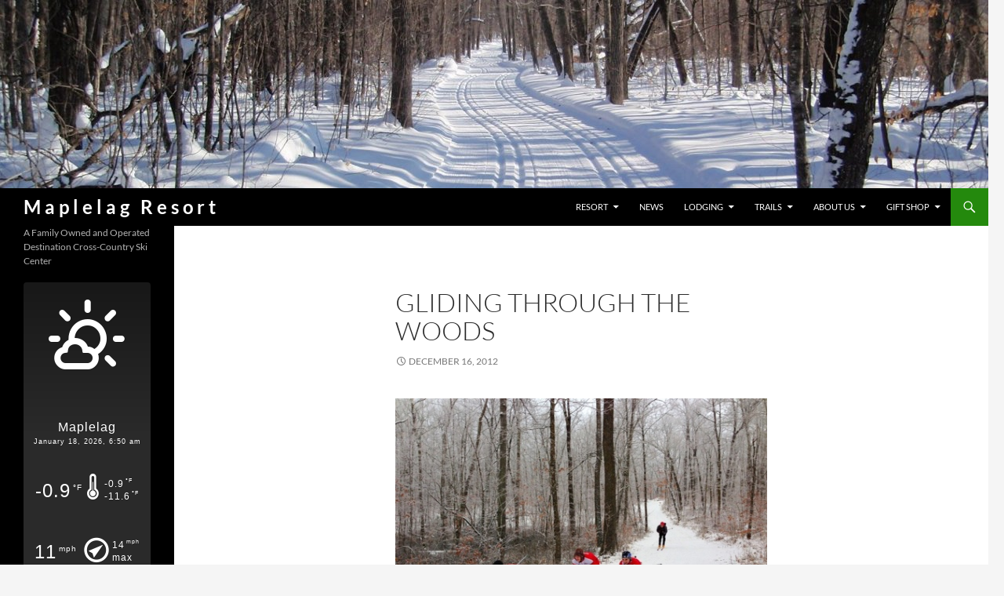

--- FILE ---
content_type: text/html; charset=UTF-8
request_url: https://www.maplelag.com/posts/events/4434
body_size: 12888
content:
<!DOCTYPE html>
<html lang="en-US">
<head>
	<meta charset="UTF-8">
	<meta name="viewport" content="width=device-width, initial-scale=1.0">
	<title>Gliding Through The Woods | Maplelag Resort</title>
	<link rel="profile" href="https://gmpg.org/xfn/11">
	<link rel="pingback" href="https://www.maplelag.com/xmlrpc.php">
	<meta name='robots' content='max-image-preview:large' />
<link rel="alternate" type="application/rss+xml" title="Maplelag Resort &raquo; Feed" href="https://www.maplelag.com/feed" />
<link rel="alternate" type="application/rss+xml" title="Maplelag Resort &raquo; Comments Feed" href="https://www.maplelag.com/comments/feed" />
<link rel="alternate" title="oEmbed (JSON)" type="application/json+oembed" href="https://www.maplelag.com/wp-json/oembed/1.0/embed?url=https%3A%2F%2Fwww.maplelag.com%2Fposts%2Fevents%2F4434" />
<link rel="alternate" title="oEmbed (XML)" type="text/xml+oembed" href="https://www.maplelag.com/wp-json/oembed/1.0/embed?url=https%3A%2F%2Fwww.maplelag.com%2Fposts%2Fevents%2F4434&#038;format=xml" />
<style id='wp-img-auto-sizes-contain-inline-css'>
img:is([sizes=auto i],[sizes^="auto," i]){contain-intrinsic-size:3000px 1500px}
/*# sourceURL=wp-img-auto-sizes-contain-inline-css */
</style>
<style id='wp-emoji-styles-inline-css'>

	img.wp-smiley, img.emoji {
		display: inline !important;
		border: none !important;
		box-shadow: none !important;
		height: 1em !important;
		width: 1em !important;
		margin: 0 0.07em !important;
		vertical-align: -0.1em !important;
		background: none !important;
		padding: 0 !important;
	}
/*# sourceURL=wp-emoji-styles-inline-css */
</style>
<style id='wp-block-library-inline-css'>
:root{--wp-block-synced-color:#7a00df;--wp-block-synced-color--rgb:122,0,223;--wp-bound-block-color:var(--wp-block-synced-color);--wp-editor-canvas-background:#ddd;--wp-admin-theme-color:#007cba;--wp-admin-theme-color--rgb:0,124,186;--wp-admin-theme-color-darker-10:#006ba1;--wp-admin-theme-color-darker-10--rgb:0,107,160.5;--wp-admin-theme-color-darker-20:#005a87;--wp-admin-theme-color-darker-20--rgb:0,90,135;--wp-admin-border-width-focus:2px}@media (min-resolution:192dpi){:root{--wp-admin-border-width-focus:1.5px}}.wp-element-button{cursor:pointer}:root .has-very-light-gray-background-color{background-color:#eee}:root .has-very-dark-gray-background-color{background-color:#313131}:root .has-very-light-gray-color{color:#eee}:root .has-very-dark-gray-color{color:#313131}:root .has-vivid-green-cyan-to-vivid-cyan-blue-gradient-background{background:linear-gradient(135deg,#00d084,#0693e3)}:root .has-purple-crush-gradient-background{background:linear-gradient(135deg,#34e2e4,#4721fb 50%,#ab1dfe)}:root .has-hazy-dawn-gradient-background{background:linear-gradient(135deg,#faaca8,#dad0ec)}:root .has-subdued-olive-gradient-background{background:linear-gradient(135deg,#fafae1,#67a671)}:root .has-atomic-cream-gradient-background{background:linear-gradient(135deg,#fdd79a,#004a59)}:root .has-nightshade-gradient-background{background:linear-gradient(135deg,#330968,#31cdcf)}:root .has-midnight-gradient-background{background:linear-gradient(135deg,#020381,#2874fc)}:root{--wp--preset--font-size--normal:16px;--wp--preset--font-size--huge:42px}.has-regular-font-size{font-size:1em}.has-larger-font-size{font-size:2.625em}.has-normal-font-size{font-size:var(--wp--preset--font-size--normal)}.has-huge-font-size{font-size:var(--wp--preset--font-size--huge)}.has-text-align-center{text-align:center}.has-text-align-left{text-align:left}.has-text-align-right{text-align:right}.has-fit-text{white-space:nowrap!important}#end-resizable-editor-section{display:none}.aligncenter{clear:both}.items-justified-left{justify-content:flex-start}.items-justified-center{justify-content:center}.items-justified-right{justify-content:flex-end}.items-justified-space-between{justify-content:space-between}.screen-reader-text{border:0;clip-path:inset(50%);height:1px;margin:-1px;overflow:hidden;padding:0;position:absolute;width:1px;word-wrap:normal!important}.screen-reader-text:focus{background-color:#ddd;clip-path:none;color:#444;display:block;font-size:1em;height:auto;left:5px;line-height:normal;padding:15px 23px 14px;text-decoration:none;top:5px;width:auto;z-index:100000}html :where(.has-border-color){border-style:solid}html :where([style*=border-top-color]){border-top-style:solid}html :where([style*=border-right-color]){border-right-style:solid}html :where([style*=border-bottom-color]){border-bottom-style:solid}html :where([style*=border-left-color]){border-left-style:solid}html :where([style*=border-width]){border-style:solid}html :where([style*=border-top-width]){border-top-style:solid}html :where([style*=border-right-width]){border-right-style:solid}html :where([style*=border-bottom-width]){border-bottom-style:solid}html :where([style*=border-left-width]){border-left-style:solid}html :where(img[class*=wp-image-]){height:auto;max-width:100%}:where(figure){margin:0 0 1em}html :where(.is-position-sticky){--wp-admin--admin-bar--position-offset:var(--wp-admin--admin-bar--height,0px)}@media screen and (max-width:600px){html :where(.is-position-sticky){--wp-admin--admin-bar--position-offset:0px}}

/*# sourceURL=wp-block-library-inline-css */
</style><link rel='stylesheet' id='wc-blocks-style-css' href='https://www.maplelag.com/wp-content/plugins/woocommerce/assets/client/blocks/wc-blocks.css?ver=wc-10.4.3' media='all' />
<style id='global-styles-inline-css'>
:root{--wp--preset--aspect-ratio--square: 1;--wp--preset--aspect-ratio--4-3: 4/3;--wp--preset--aspect-ratio--3-4: 3/4;--wp--preset--aspect-ratio--3-2: 3/2;--wp--preset--aspect-ratio--2-3: 2/3;--wp--preset--aspect-ratio--16-9: 16/9;--wp--preset--aspect-ratio--9-16: 9/16;--wp--preset--color--black: #000;--wp--preset--color--cyan-bluish-gray: #abb8c3;--wp--preset--color--white: #fff;--wp--preset--color--pale-pink: #f78da7;--wp--preset--color--vivid-red: #cf2e2e;--wp--preset--color--luminous-vivid-orange: #ff6900;--wp--preset--color--luminous-vivid-amber: #fcb900;--wp--preset--color--light-green-cyan: #7bdcb5;--wp--preset--color--vivid-green-cyan: #00d084;--wp--preset--color--pale-cyan-blue: #8ed1fc;--wp--preset--color--vivid-cyan-blue: #0693e3;--wp--preset--color--vivid-purple: #9b51e0;--wp--preset--color--green: #24890d;--wp--preset--color--dark-gray: #2b2b2b;--wp--preset--color--medium-gray: #767676;--wp--preset--color--light-gray: #f5f5f5;--wp--preset--gradient--vivid-cyan-blue-to-vivid-purple: linear-gradient(135deg,rgb(6,147,227) 0%,rgb(155,81,224) 100%);--wp--preset--gradient--light-green-cyan-to-vivid-green-cyan: linear-gradient(135deg,rgb(122,220,180) 0%,rgb(0,208,130) 100%);--wp--preset--gradient--luminous-vivid-amber-to-luminous-vivid-orange: linear-gradient(135deg,rgb(252,185,0) 0%,rgb(255,105,0) 100%);--wp--preset--gradient--luminous-vivid-orange-to-vivid-red: linear-gradient(135deg,rgb(255,105,0) 0%,rgb(207,46,46) 100%);--wp--preset--gradient--very-light-gray-to-cyan-bluish-gray: linear-gradient(135deg,rgb(238,238,238) 0%,rgb(169,184,195) 100%);--wp--preset--gradient--cool-to-warm-spectrum: linear-gradient(135deg,rgb(74,234,220) 0%,rgb(151,120,209) 20%,rgb(207,42,186) 40%,rgb(238,44,130) 60%,rgb(251,105,98) 80%,rgb(254,248,76) 100%);--wp--preset--gradient--blush-light-purple: linear-gradient(135deg,rgb(255,206,236) 0%,rgb(152,150,240) 100%);--wp--preset--gradient--blush-bordeaux: linear-gradient(135deg,rgb(254,205,165) 0%,rgb(254,45,45) 50%,rgb(107,0,62) 100%);--wp--preset--gradient--luminous-dusk: linear-gradient(135deg,rgb(255,203,112) 0%,rgb(199,81,192) 50%,rgb(65,88,208) 100%);--wp--preset--gradient--pale-ocean: linear-gradient(135deg,rgb(255,245,203) 0%,rgb(182,227,212) 50%,rgb(51,167,181) 100%);--wp--preset--gradient--electric-grass: linear-gradient(135deg,rgb(202,248,128) 0%,rgb(113,206,126) 100%);--wp--preset--gradient--midnight: linear-gradient(135deg,rgb(2,3,129) 0%,rgb(40,116,252) 100%);--wp--preset--font-size--small: 13px;--wp--preset--font-size--medium: 20px;--wp--preset--font-size--large: 36px;--wp--preset--font-size--x-large: 42px;--wp--preset--spacing--20: 0.44rem;--wp--preset--spacing--30: 0.67rem;--wp--preset--spacing--40: 1rem;--wp--preset--spacing--50: 1.5rem;--wp--preset--spacing--60: 2.25rem;--wp--preset--spacing--70: 3.38rem;--wp--preset--spacing--80: 5.06rem;--wp--preset--shadow--natural: 6px 6px 9px rgba(0, 0, 0, 0.2);--wp--preset--shadow--deep: 12px 12px 50px rgba(0, 0, 0, 0.4);--wp--preset--shadow--sharp: 6px 6px 0px rgba(0, 0, 0, 0.2);--wp--preset--shadow--outlined: 6px 6px 0px -3px rgb(255, 255, 255), 6px 6px rgb(0, 0, 0);--wp--preset--shadow--crisp: 6px 6px 0px rgb(0, 0, 0);}:where(.is-layout-flex){gap: 0.5em;}:where(.is-layout-grid){gap: 0.5em;}body .is-layout-flex{display: flex;}.is-layout-flex{flex-wrap: wrap;align-items: center;}.is-layout-flex > :is(*, div){margin: 0;}body .is-layout-grid{display: grid;}.is-layout-grid > :is(*, div){margin: 0;}:where(.wp-block-columns.is-layout-flex){gap: 2em;}:where(.wp-block-columns.is-layout-grid){gap: 2em;}:where(.wp-block-post-template.is-layout-flex){gap: 1.25em;}:where(.wp-block-post-template.is-layout-grid){gap: 1.25em;}.has-black-color{color: var(--wp--preset--color--black) !important;}.has-cyan-bluish-gray-color{color: var(--wp--preset--color--cyan-bluish-gray) !important;}.has-white-color{color: var(--wp--preset--color--white) !important;}.has-pale-pink-color{color: var(--wp--preset--color--pale-pink) !important;}.has-vivid-red-color{color: var(--wp--preset--color--vivid-red) !important;}.has-luminous-vivid-orange-color{color: var(--wp--preset--color--luminous-vivid-orange) !important;}.has-luminous-vivid-amber-color{color: var(--wp--preset--color--luminous-vivid-amber) !important;}.has-light-green-cyan-color{color: var(--wp--preset--color--light-green-cyan) !important;}.has-vivid-green-cyan-color{color: var(--wp--preset--color--vivid-green-cyan) !important;}.has-pale-cyan-blue-color{color: var(--wp--preset--color--pale-cyan-blue) !important;}.has-vivid-cyan-blue-color{color: var(--wp--preset--color--vivid-cyan-blue) !important;}.has-vivid-purple-color{color: var(--wp--preset--color--vivid-purple) !important;}.has-black-background-color{background-color: var(--wp--preset--color--black) !important;}.has-cyan-bluish-gray-background-color{background-color: var(--wp--preset--color--cyan-bluish-gray) !important;}.has-white-background-color{background-color: var(--wp--preset--color--white) !important;}.has-pale-pink-background-color{background-color: var(--wp--preset--color--pale-pink) !important;}.has-vivid-red-background-color{background-color: var(--wp--preset--color--vivid-red) !important;}.has-luminous-vivid-orange-background-color{background-color: var(--wp--preset--color--luminous-vivid-orange) !important;}.has-luminous-vivid-amber-background-color{background-color: var(--wp--preset--color--luminous-vivid-amber) !important;}.has-light-green-cyan-background-color{background-color: var(--wp--preset--color--light-green-cyan) !important;}.has-vivid-green-cyan-background-color{background-color: var(--wp--preset--color--vivid-green-cyan) !important;}.has-pale-cyan-blue-background-color{background-color: var(--wp--preset--color--pale-cyan-blue) !important;}.has-vivid-cyan-blue-background-color{background-color: var(--wp--preset--color--vivid-cyan-blue) !important;}.has-vivid-purple-background-color{background-color: var(--wp--preset--color--vivid-purple) !important;}.has-black-border-color{border-color: var(--wp--preset--color--black) !important;}.has-cyan-bluish-gray-border-color{border-color: var(--wp--preset--color--cyan-bluish-gray) !important;}.has-white-border-color{border-color: var(--wp--preset--color--white) !important;}.has-pale-pink-border-color{border-color: var(--wp--preset--color--pale-pink) !important;}.has-vivid-red-border-color{border-color: var(--wp--preset--color--vivid-red) !important;}.has-luminous-vivid-orange-border-color{border-color: var(--wp--preset--color--luminous-vivid-orange) !important;}.has-luminous-vivid-amber-border-color{border-color: var(--wp--preset--color--luminous-vivid-amber) !important;}.has-light-green-cyan-border-color{border-color: var(--wp--preset--color--light-green-cyan) !important;}.has-vivid-green-cyan-border-color{border-color: var(--wp--preset--color--vivid-green-cyan) !important;}.has-pale-cyan-blue-border-color{border-color: var(--wp--preset--color--pale-cyan-blue) !important;}.has-vivid-cyan-blue-border-color{border-color: var(--wp--preset--color--vivid-cyan-blue) !important;}.has-vivid-purple-border-color{border-color: var(--wp--preset--color--vivid-purple) !important;}.has-vivid-cyan-blue-to-vivid-purple-gradient-background{background: var(--wp--preset--gradient--vivid-cyan-blue-to-vivid-purple) !important;}.has-light-green-cyan-to-vivid-green-cyan-gradient-background{background: var(--wp--preset--gradient--light-green-cyan-to-vivid-green-cyan) !important;}.has-luminous-vivid-amber-to-luminous-vivid-orange-gradient-background{background: var(--wp--preset--gradient--luminous-vivid-amber-to-luminous-vivid-orange) !important;}.has-luminous-vivid-orange-to-vivid-red-gradient-background{background: var(--wp--preset--gradient--luminous-vivid-orange-to-vivid-red) !important;}.has-very-light-gray-to-cyan-bluish-gray-gradient-background{background: var(--wp--preset--gradient--very-light-gray-to-cyan-bluish-gray) !important;}.has-cool-to-warm-spectrum-gradient-background{background: var(--wp--preset--gradient--cool-to-warm-spectrum) !important;}.has-blush-light-purple-gradient-background{background: var(--wp--preset--gradient--blush-light-purple) !important;}.has-blush-bordeaux-gradient-background{background: var(--wp--preset--gradient--blush-bordeaux) !important;}.has-luminous-dusk-gradient-background{background: var(--wp--preset--gradient--luminous-dusk) !important;}.has-pale-ocean-gradient-background{background: var(--wp--preset--gradient--pale-ocean) !important;}.has-electric-grass-gradient-background{background: var(--wp--preset--gradient--electric-grass) !important;}.has-midnight-gradient-background{background: var(--wp--preset--gradient--midnight) !important;}.has-small-font-size{font-size: var(--wp--preset--font-size--small) !important;}.has-medium-font-size{font-size: var(--wp--preset--font-size--medium) !important;}.has-large-font-size{font-size: var(--wp--preset--font-size--large) !important;}.has-x-large-font-size{font-size: var(--wp--preset--font-size--x-large) !important;}
/*# sourceURL=global-styles-inline-css */
</style>

<style id='classic-theme-styles-inline-css'>
/*! This file is auto-generated */
.wp-block-button__link{color:#fff;background-color:#32373c;border-radius:9999px;box-shadow:none;text-decoration:none;padding:calc(.667em + 2px) calc(1.333em + 2px);font-size:1.125em}.wp-block-file__button{background:#32373c;color:#fff;text-decoration:none}
/*# sourceURL=/wp-includes/css/classic-themes.min.css */
</style>
<link rel='stylesheet' id='wapf-frontend-css-css' href='https://www.maplelag.com/wp-content/plugins/advanced-product-fields-for-woocommerce/assets/css/frontend.min.css?ver=1.6.18' media='all' />
<link rel='stylesheet' id='lws-public-css' href='https://www.maplelag.com/wp-content/plugins/live-weather-station/public/css/live-weather-station-public.min.css?ver=3.8.13' media='all' />
<link rel='stylesheet' id='owmweather-css-css' href='https://www.maplelag.com/wp-content/plugins/owm-weather/css/owmweather.min.css?ver=3d58ea03fcc765e3dc7eada69d235f02' media='all' />
<link rel='stylesheet' id='widgetopts-styles-css' href='https://www.maplelag.com/wp-content/plugins/widget-options/assets/css/widget-options.css?ver=4.1.3' media='all' />
<link rel='stylesheet' id='woocommerce-layout-css' href='https://www.maplelag.com/wp-content/plugins/woocommerce/assets/css/woocommerce-layout.css?ver=10.4.3' media='all' />
<link rel='stylesheet' id='woocommerce-smallscreen-css' href='https://www.maplelag.com/wp-content/plugins/woocommerce/assets/css/woocommerce-smallscreen.css?ver=10.4.3' media='only screen and (max-width: 768px)' />
<link rel='stylesheet' id='woocommerce-general-css' href='https://www.maplelag.com/wp-content/plugins/woocommerce/assets/css/woocommerce.css?ver=10.4.3' media='all' />
<style id='woocommerce-inline-inline-css'>
.woocommerce form .form-row .required { visibility: visible; }
/*# sourceURL=woocommerce-inline-inline-css */
</style>
<link rel='stylesheet' id='maplelag2016-style-css' href='https://www.maplelag.com/wp-content/themes/maple2016/style.css?ver=1733508707' media='all' />
<link rel='stylesheet' id='twentyfourteen-lato-css' href='https://www.maplelag.com/wp-content/themes/twentyfourteen/fonts/font-lato.css?ver=20230328' media='all' />
<link rel='stylesheet' id='genericons-css' href='https://www.maplelag.com/wp-content/themes/twentyfourteen/genericons/genericons.css?ver=20251101' media='all' />
<link rel='stylesheet' id='twentyfourteen-style-css' href='https://www.maplelag.com/wp-content/themes/maple2016/style.css?ver=20251202' media='all' />
<link rel='stylesheet' id='twentyfourteen-block-style-css' href='https://www.maplelag.com/wp-content/themes/twentyfourteen/css/blocks.css?ver=20250715' media='all' />
<link rel='stylesheet' id='wpzoom-social-icons-socicon-css' href='https://www.maplelag.com/wp-content/plugins/social-icons-widget-by-wpzoom/assets/css/wpzoom-socicon.css?ver=1765342212' media='all' />
<link rel='stylesheet' id='wpzoom-social-icons-genericons-css' href='https://www.maplelag.com/wp-content/plugins/social-icons-widget-by-wpzoom/assets/css/genericons.css?ver=1765342212' media='all' />
<link rel='stylesheet' id='wpzoom-social-icons-academicons-css' href='https://www.maplelag.com/wp-content/plugins/social-icons-widget-by-wpzoom/assets/css/academicons.min.css?ver=1765342212' media='all' />
<link rel='stylesheet' id='wpzoom-social-icons-font-awesome-3-css' href='https://www.maplelag.com/wp-content/plugins/social-icons-widget-by-wpzoom/assets/css/font-awesome-3.min.css?ver=1765342212' media='all' />
<link rel='stylesheet' id='dashicons-css' href='https://www.maplelag.com/wp-includes/css/dashicons.min.css?ver=3d58ea03fcc765e3dc7eada69d235f02' media='all' />
<link rel='stylesheet' id='wpzoom-social-icons-styles-css' href='https://www.maplelag.com/wp-content/plugins/social-icons-widget-by-wpzoom/assets/css/wpzoom-social-icons-styles.css?ver=1765342212' media='all' />
<link rel='preload' as='font'  id='wpzoom-social-icons-font-academicons-woff2-css' href='https://www.maplelag.com/wp-content/plugins/social-icons-widget-by-wpzoom/assets/font/academicons.woff2?v=1.9.2' type='font/woff2' crossorigin />
<link rel='preload' as='font'  id='wpzoom-social-icons-font-fontawesome-3-woff2-css' href='https://www.maplelag.com/wp-content/plugins/social-icons-widget-by-wpzoom/assets/font/fontawesome-webfont.woff2?v=4.7.0' type='font/woff2' crossorigin />
<link rel='preload' as='font'  id='wpzoom-social-icons-font-genericons-woff-css' href='https://www.maplelag.com/wp-content/plugins/social-icons-widget-by-wpzoom/assets/font/Genericons.woff' type='font/woff' crossorigin />
<link rel='preload' as='font'  id='wpzoom-social-icons-font-socicon-woff2-css' href='https://www.maplelag.com/wp-content/plugins/social-icons-widget-by-wpzoom/assets/font/socicon.woff2?v=4.5.3' type='font/woff2' crossorigin />
<link rel='stylesheet' id='wpdevelop-bts-css' href='https://www.maplelag.com/wp-content/plugins/booking.bm.10.8/assets/libs/bootstrap-css/css/bootstrap.css?ver=10.8' media='all' />
<link rel='stylesheet' id='wpdevelop-bts-theme-css' href='https://www.maplelag.com/wp-content/plugins/booking.bm.10.8/assets/libs/bootstrap-css/css/bootstrap-theme.css?ver=10.8' media='all' />
<link rel='stylesheet' id='wpbc-tippy-popover-css' href='https://www.maplelag.com/wp-content/plugins/booking.bm.10.8/assets/libs/tippy.js/themes/wpbc-tippy-popover.css?ver=10.8' media='all' />
<link rel='stylesheet' id='wpbc-tippy-times-css' href='https://www.maplelag.com/wp-content/plugins/booking.bm.10.8/assets/libs/tippy.js/themes/wpbc-tippy-times.css?ver=10.8' media='all' />
<link rel='stylesheet' id='wpbc-material-design-icons-css' href='https://www.maplelag.com/wp-content/plugins/booking.bm.10.8/assets/libs/material-design-icons/material-design-icons.css?ver=10.8' media='all' />
<link rel='stylesheet' id='wpbc-ui-both-css' href='https://www.maplelag.com/wp-content/plugins/booking.bm.10.8/css/wpbc_ui_both.css?ver=10.8' media='all' />
<link rel='stylesheet' id='wpbc-time_picker-css' href='https://www.maplelag.com/wp-content/plugins/booking.bm.10.8/css/wpbc_time-selector.css?ver=10.8' media='all' />
<link rel='stylesheet' id='wpbc-time_picker-skin-css' href='https://www.maplelag.com/wp-content/plugins/booking.bm.10.8/css/time_picker_skins/light__24_8.css?ver=10.8' media='all' />
<link rel='stylesheet' id='wpbc-client-pages-css' href='https://www.maplelag.com/wp-content/plugins/booking.bm.10.8/css/client.css?ver=10.8' media='all' />
<link rel='stylesheet' id='wpbc-fe-form_fields-css' href='https://www.maplelag.com/wp-content/plugins/booking.bm.10.8/css/_out/wpbc_fe__form_fields.css?ver=10.8' media='all' />
<link rel='stylesheet' id='wpbc-calendar-css' href='https://www.maplelag.com/wp-content/plugins/booking.bm.10.8/css/calendar.css?ver=10.8' media='all' />
<link rel='stylesheet' id='wpbc-calendar-skin-css' href='https://www.maplelag.com/wp-content/plugins/booking.bm.10.8/css/skins/light__24_8_green_1.css?ver=10.8' media='all' />
<link rel='stylesheet' id='wpbc-flex-timeline-css' href='https://www.maplelag.com/wp-content/plugins/booking.bm.10.8/core/timeline/v2/_out/timeline_v2.1.css?ver=10.8' media='all' />
<script src="https://www.maplelag.com/wp-includes/js/jquery/jquery.min.js?ver=3.7.1" id="jquery-core-js"></script>
<script src="https://www.maplelag.com/wp-includes/js/jquery/jquery-migrate.min.js?ver=3.4.1" id="jquery-migrate-js"></script>
<script src="https://www.maplelag.com/wp-content/plugins/woocommerce/assets/js/jquery-blockui/jquery.blockUI.min.js?ver=2.7.0-wc.10.4.3" id="wc-jquery-blockui-js" defer data-wp-strategy="defer"></script>
<script id="wc-add-to-cart-js-extra">
var wc_add_to_cart_params = {"ajax_url":"/wp-admin/admin-ajax.php","wc_ajax_url":"/?wc-ajax=%%endpoint%%","i18n_view_cart":"View cart","cart_url":"https://www.maplelag.com/gift-shop/cart","is_cart":"","cart_redirect_after_add":"no"};
//# sourceURL=wc-add-to-cart-js-extra
</script>
<script src="https://www.maplelag.com/wp-content/plugins/woocommerce/assets/js/frontend/add-to-cart.min.js?ver=10.4.3" id="wc-add-to-cart-js" defer data-wp-strategy="defer"></script>
<script src="https://www.maplelag.com/wp-content/plugins/woocommerce/assets/js/js-cookie/js.cookie.min.js?ver=2.1.4-wc.10.4.3" id="wc-js-cookie-js" defer data-wp-strategy="defer"></script>
<script id="woocommerce-js-extra">
var woocommerce_params = {"ajax_url":"/wp-admin/admin-ajax.php","wc_ajax_url":"/?wc-ajax=%%endpoint%%","i18n_password_show":"Show password","i18n_password_hide":"Hide password"};
//# sourceURL=woocommerce-js-extra
</script>
<script src="https://www.maplelag.com/wp-content/plugins/woocommerce/assets/js/frontend/woocommerce.min.js?ver=10.4.3" id="woocommerce-js" defer data-wp-strategy="defer"></script>
<script src="https://www.maplelag.com/wp-content/themes/twentyfourteen/js/functions.js?ver=20250729" id="twentyfourteen-script-js" defer data-wp-strategy="defer"></script>
<script id="wpbc_all-js-before">
var wpbc_url_ajax ="https:\/\/www.maplelag.com\/wp-admin\/admin-ajax.php";
//# sourceURL=wpbc_all-js-before
</script>
<script src="https://www.maplelag.com/wp-content/plugins/booking.bm.10.8/_dist/all/_out/wpbc_all.js?ver=10.8" id="wpbc_all-js"></script>
<script id="wpbc_all-js-after">
function wpbc_init__head(){ _wpbc.set_other_param( 'locale_active', 'en_US' ); _wpbc.set_other_param( 'today_arr', [2026,01,18,06,52]  ); _wpbc.set_other_param( 'url_plugin', 'https://www.maplelag.com/wp-content/plugins/booking.bm.10.8' ); _wpbc.set_other_param( 'this_page_booking_hash', ''  ); _wpbc.set_other_param( 'calendars__on_this_page', [] ); _wpbc.set_other_param( 'calendars__first_day', '1' ); _wpbc.set_other_param( 'calendars__max_monthes_in_calendar', '2y' ); _wpbc.set_other_param( 'availability__unavailable_from_today', '0' ); _wpbc.set_other_param( 'availability__available_from_today', '' ); _wpbc.set_other_param( 'availability__week_days_unavailable', [999] ); _wpbc.set_other_param( 'calendars__days_select_mode', 'dynamic' ); _wpbc.set_other_param( 'calendars__fixed__days_num', 2 ); _wpbc.set_other_param( 'calendars__fixed__week_days__start',   [-1] ); _wpbc.set_other_param( 'calendars__dynamic__days_min', 2 ); _wpbc.set_other_param( 'calendars__dynamic__days_max', 30 ); _wpbc.set_other_param( 'calendars__dynamic__days_specific',    [] ); _wpbc.set_other_param( 'calendars__dynamic__week_days__start', [-1] ); _wpbc.set_other_param( 'calendars__days_selection__middle_days_opacity', '0.5' ); _wpbc.set_other_param( 'is_enabled_booking_recurrent_time',  false ); _wpbc.set_other_param( 'is_allow_several_months_on_mobile',  false ); _wpbc.set_other_param( 'is_enabled_change_over',  true ); _wpbc.set_other_param( 'update', '10.8' ); _wpbc.set_other_param( 'version', 'biz_m' ); _wpbc.set_message( 'message_dates_times_unavailable', "These dates and times in this calendar are already booked or unavailable." ); _wpbc.set_message( 'message_choose_alternative_dates', "Please choose alternative date(s), times, or adjust the number of slots booked." ); _wpbc.set_message( 'message_cannot_save_in_one_resource', "It is not possible to store this sequence of the dates into the one same resource." ); _wpbc.set_message( 'message_check_required', "This field is required" ); _wpbc.set_message( 'message_check_required_for_check_box', "This checkbox must be checked" ); _wpbc.set_message( 'message_check_required_for_radio_box', "At least one option must be selected" ); _wpbc.set_message( 'message_check_email', "Incorrect email address" ); _wpbc.set_message( 'message_check_same_email', "Your emails do not match" ); _wpbc.set_message( 'message_check_no_selected_dates', "Please, select booking date(s) at Calendar." ); _wpbc.set_message( 'message_processing', "Processing" ); _wpbc.set_message( 'message_deleting', "Deleting" ); _wpbc.set_message( 'message_updating', "Updating" ); _wpbc.set_message( 'message_saving', "Saving" ); _wpbc.set_message( 'message_error_check_in_out_time', "Error! Please reset your check-in\/check-out dates above." ); _wpbc.set_message( 'message_error_start_time', "Start Time is invalid. The date or time may be booked, or already in the past! Please choose another date or time." ); _wpbc.set_message( 'message_error_end_time', "End Time is invalid. The date or time may be booked, or already in the past. The End Time may also be earlier that the start time, if only 1 day was selected! Please choose another date or time." ); _wpbc.set_message( 'message_error_range_time', "The time(s) may be booked, or already in the past!" ); _wpbc.set_message( 'message_error_duration_time', "The time(s) may be booked, or already in the past!" ); console.log( '== WPBC VARS 10.8 [biz_m] LOADED ==' ); } ( function() { if ( document.readyState === 'loading' ){ document.addEventListener( 'DOMContentLoaded', wpbc_init__head ); } else { wpbc_init__head(); } }() );
//# sourceURL=wpbc_all-js-after
</script>
<script src="https://www.maplelag.com/wp-content/plugins/booking.bm.10.8/assets/libs/popper/popper.js?ver=10.8" id="wpbc-popper-js"></script>
<script src="https://www.maplelag.com/wp-content/plugins/booking.bm.10.8/assets/libs/tippy.js/dist/tippy-bundle.umd.js?ver=10.8" id="wpbc-tipcy-js"></script>
<script src="https://www.maplelag.com/wp-content/plugins/booking.bm.10.8/js/datepick/jquery.datepick.wpbc.9.0.js?ver=10.8" id="wpbc-datepick-js"></script>
<script src="https://www.maplelag.com/wp-content/plugins/booking.bm.10.8/js/client.js?ver=10.8" id="wpbc-main-client-js"></script>
<script src="https://www.maplelag.com/wp-content/plugins/booking.bm.10.8/includes/_capacity/_out/create_booking.js?ver=10.8" id="wpbc_capacity-js"></script>
<script src="https://www.maplelag.com/wp-content/plugins/booking.bm.10.8/js/wpbc_times.js?ver=10.8" id="wpbc-times-js"></script>
<script src="https://www.maplelag.com/wp-content/plugins/booking.bm.10.8/js/wpbc_time-selector.js?ver=10.8" id="wpbc-time-selector-js"></script>
<script src="https://www.maplelag.com/wp-content/plugins/booking.bm.10.8/inc/js/meiomask.js?ver=10.8" id="wpbc-meio-mask-js"></script>
<script src="https://www.maplelag.com/wp-content/plugins/booking.bm.10.8/inc/js/personal.js?ver=10.8" id="wpbc-personal-js"></script>
<script src="https://www.maplelag.com/wp-content/plugins/booking.bm.10.8/inc/js/biz_s.js?ver=10.8" id="wpbc-bs-js"></script>
<script src="https://www.maplelag.com/wp-content/plugins/booking.bm.10.8/inc/js/biz_m.js?ver=10.8" id="wpbc-bm-js"></script>
<script src="https://www.maplelag.com/wp-content/plugins/booking.bm.10.8/inc/js/form-conditions.js?ver=10.8" id="wpbc-conditions-js"></script>
<script src="https://www.maplelag.com/wp-content/plugins/booking.bm.10.8/inc/gateways/ideal/iDEAL.js?ver=10.8" id="wpbc-payment-ideal-js"></script>
<script src="https://www.maplelag.com/wp-content/plugins/booking.bm.10.8/core/timeline/v2/_out/timeline_v2.js?ver=10.8" id="wpbc-timeline-flex-js"></script>
<link rel="https://api.w.org/" href="https://www.maplelag.com/wp-json/" /><link rel="alternate" title="JSON" type="application/json" href="https://www.maplelag.com/wp-json/wp/v2/posts/4434" /><link rel="EditURI" type="application/rsd+xml" title="RSD" href="https://www.maplelag.com/xmlrpc.php?rsd" />

<link rel="canonical" href="https://www.maplelag.com/posts/events/4434" />
<link rel='shortlink' href='https://www.maplelag.com/?p=4434' />
<!-- Global site tag (gtag.js) - Google Analytics -->
<script async src="https://www.googletagmanager.com/gtag/js?id=UA-57577218-1"></script>
<script>
  window.dataLayer = window.dataLayer || [];
  function gtag(){dataLayer.push(arguments);}
  gtag('js', new Date());

  gtag('config', 'UA-57577218-1');
</script>
	<noscript><style>.woocommerce-product-gallery{ opacity: 1 !important; }</style></noscript>
	<link rel="icon" href="https://www.maplelag.com/wp-content/uploads/2016/06/cropped-cropped-MaplelagLeaf-preview-1-32x32.jpg" sizes="32x32" />
<link rel="icon" href="https://www.maplelag.com/wp-content/uploads/2016/06/cropped-cropped-MaplelagLeaf-preview-1-192x192.jpg" sizes="192x192" />
<link rel="apple-touch-icon" href="https://www.maplelag.com/wp-content/uploads/2016/06/cropped-cropped-MaplelagLeaf-preview-1-180x180.jpg" />
<meta name="msapplication-TileImage" content="https://www.maplelag.com/wp-content/uploads/2016/06/cropped-cropped-MaplelagLeaf-preview-1-270x270.jpg" />
<link rel='stylesheet' id='lws-weather-icons-css' href='https://www.maplelag.com/wp-content/plugins/live-weather-station/public/css/weather-icons.min.css?ver=3.8.13' media='all' />
<link rel='stylesheet' id='lws-weather-icons-wind-css' href='https://www.maplelag.com/wp-content/plugins/live-weather-station/public/css/weather-icons-wind.min.css?ver=3.8.13' media='all' />
<link rel='stylesheet' id='lws-font-awesome-4-css' href='https://www.maplelag.com/wp-content/plugins/live-weather-station/public/css/fontawesome-4.min.css?ver=3.8.13' media='all' />
</head>

<body class="wp-singular post-template-default single single-post postid-4434 single-format-standard wp-embed-responsive wp-theme-twentyfourteen wp-child-theme-maple2016 theme-twentyfourteen woocommerce-no-js group-blog header-image full-width footer-widgets singular">
<a class="screen-reader-text skip-link" href="#content">
	Skip to content</a>
<div id="page" class="hfeed site">
			<div id="site-header">
		<a href="https://www.maplelag.com/" rel="home" >
			<img src="https://www.maplelag.com/wp-content/uploads/2016/06/trails03.jpg" width="1260" height="240" alt="Maplelag Resort" srcset="https://www.maplelag.com/wp-content/uploads/2016/06/trails03.jpg 1260w, https://www.maplelag.com/wp-content/uploads/2016/06/trails03-300x57.jpg 300w, https://www.maplelag.com/wp-content/uploads/2016/06/trails03-256x49.jpg 256w, https://www.maplelag.com/wp-content/uploads/2016/06/trails03-512x98.jpg 512w, https://www.maplelag.com/wp-content/uploads/2016/06/trails03-768x146.jpg 768w" sizes="(max-width: 1260px) 100vw, 1260px" decoding="async" fetchpriority="high" />		</a>
	</div>
	
	<header id="masthead" class="site-header">
		<div class="header-main">
							<h1 class="site-title"><a href="https://www.maplelag.com/" rel="home" >Maplelag Resort</a></h1>
			
			<div class="search-toggle">
				<a href="#search-container" class="screen-reader-text" aria-expanded="false" aria-controls="search-container">
					Search				</a>
			</div>

			<nav id="primary-navigation" class="site-navigation primary-navigation">
				<button class="menu-toggle">Primary Menu</button>
				<div class="menu-limitedmenu-container"><ul id="primary-menu" class="nav-menu"><li id="menu-item-33049" class="menu-item menu-item-type-post_type menu-item-object-page menu-item-has-children menu-item-33049"><a href="https://www.maplelag.com/resort">Resort</a>
<ul class="sub-menu">
	<li id="menu-item-33064" class="menu-item menu-item-type-taxonomy menu-item-object-category menu-item-33064"><a href="https://www.maplelag.com/posts/category/maplelag">Maplelag</a></li>
	<li id="menu-item-34381" class="menu-item menu-item-type-post_type menu-item-object-page menu-item-34381"><a href="https://www.maplelag.com/resort/memories">Memories</a></li>
</ul>
</li>
<li id="menu-item-33065" class="menu-item menu-item-type-taxonomy menu-item-object-category menu-item-33065"><a href="https://www.maplelag.com/posts/category/news">News</a></li>
<li id="menu-item-34328" class="menu-item menu-item-type-post_type menu-item-object-page menu-item-has-children menu-item-34328"><a href="https://www.maplelag.com/resort/lodging">Lodging</a>
<ul class="sub-menu">
	<li id="menu-item-39085" class="menu-item menu-item-type-post_type menu-item-object-page menu-item-39085"><a href="https://www.maplelag.com/resort/accommodations/availability">Availability</a></li>
	<li id="menu-item-37573" class="menu-item menu-item-type-post_type menu-item-object-page menu-item-37573"><a href="https://www.maplelag.com/resort/accommodations/lappland">Big Dipper</a></li>
	<li id="menu-item-34705" class="menu-item menu-item-type-post_type menu-item-object-page menu-item-34705"><a href="https://www.maplelag.com/resort/accommodations/candy-store">Candy Store Lodge</a></li>
	<li id="menu-item-42335" class="menu-item menu-item-type-post_type menu-item-object-page menu-item-42335"><a href="https://www.maplelag.com/resort/accommodations/jewelry-store-lodging">Jewelry Store Lodging</a></li>
	<li id="menu-item-42524" class="menu-item menu-item-type-post_type menu-item-object-page menu-item-42524"><a href="https://www.maplelag.com/resort/accommodations/maplehus">MapleHus</a></li>
	<li id="menu-item-38787" class="menu-item menu-item-type-post_type menu-item-object-page menu-item-38787"><a href="https://www.maplelag.com/resort/accommodations/norwegian-log">Norwegian Log</a></li>
	<li id="menu-item-34330" class="menu-item menu-item-type-post_type menu-item-object-page menu-item-34330"><a href="https://www.maplelag.com/resort/accommodations/switch-yard">Switch Yard</a></li>
	<li id="menu-item-34329" class="menu-item menu-item-type-post_type menu-item-object-page menu-item-34329"><a href="https://www.maplelag.com/resort/accommodations/six-swedes">Six Swedes Lodge</a></li>
	<li id="menu-item-43344" class="menu-item menu-item-type-post_type menu-item-object-page menu-item-43344"><a href="https://www.maplelag.com/resort/accommodations/great-northern-building-meeting-community-area">Great Northern</a></li>
</ul>
</li>
<li id="menu-item-33050" class="menu-item menu-item-type-post_type menu-item-object-page menu-item-has-children menu-item-33050"><a href="https://www.maplelag.com/trails">Trails</a>
<ul class="sub-menu">
	<li id="menu-item-33051" class="menu-item menu-item-type-post_type menu-item-object-page menu-item-33051"><a href="https://www.maplelag.com/trails/trail-map">Trail Map</a></li>
	<li id="menu-item-33052" class="menu-item menu-item-type-post_type menu-item-object-page menu-item-has-children menu-item-33052"><a href="https://www.maplelag.com/trails/trail-reports">Trail Reports</a>
	<ul class="sub-menu">
		<li id="menu-item-33067" class="menu-item menu-item-type-taxonomy menu-item-object-category menu-item-33067"><a href="https://www.maplelag.com/posts/category/reports/skitrail">Ski Trail</a></li>
		<li id="menu-item-33068" class="menu-item menu-item-type-taxonomy menu-item-object-category menu-item-33068"><a href="https://www.maplelag.com/posts/category/reports/biketrail">Bike Trail</a></li>
	</ul>
</li>
	<li id="menu-item-34560" class="menu-item menu-item-type-post_type menu-item-object-page menu-item-34560"><a href="https://www.maplelag.com/trails/maplelag-nordic-ski-club">Ski Club</a></li>
	<li id="menu-item-33053" class="menu-item menu-item-type-post_type menu-item-object-page menu-item-33053"><a href="https://www.maplelag.com/trails/weather">Weather</a></li>
	<li id="menu-item-33054" class="menu-item menu-item-type-post_type menu-item-object-page menu-item-33054"><a href="https://www.maplelag.com/trails/webcams">Webcams</a></li>
</ul>
</li>
<li id="menu-item-33059" class="menu-item menu-item-type-post_type menu-item-object-page menu-item-has-children menu-item-33059"><a href="https://www.maplelag.com/about-us">About Us</a>
<ul class="sub-menu">
	<li id="menu-item-33060" class="menu-item menu-item-type-post_type menu-item-object-page menu-item-33060"><a href="https://www.maplelag.com/about-us/contact-us">Contact Us</a></li>
	<li id="menu-item-33061" class="menu-item menu-item-type-post_type menu-item-object-page menu-item-33061"><a href="https://www.maplelag.com/about-us/location">Location</a></li>
	<li id="menu-item-33062" class="menu-item menu-item-type-post_type menu-item-object-page menu-item-33062"><a href="https://www.maplelag.com/about-us/history">History</a></li>
	<li id="menu-item-33063" class="menu-item menu-item-type-post_type menu-item-object-page menu-item-33063"><a href="https://www.maplelag.com/about-us/guestbook">Guestbook</a></li>
</ul>
</li>
<li id="menu-item-33055" class="menu-item menu-item-type-post_type menu-item-object-page menu-item-has-children menu-item-33055"><a href="https://www.maplelag.com/gift-shop">Gift Shop</a>
<ul class="sub-menu">
	<li id="menu-item-33058" class="menu-item menu-item-type-post_type menu-item-object-page menu-item-33058"><a href="https://www.maplelag.com/gift-shop/products">Products</a></li>
	<li id="menu-item-33056" class="menu-item menu-item-type-post_type menu-item-object-page menu-item-33056"><a href="https://www.maplelag.com/gift-shop/cart">Cart</a></li>
	<li id="menu-item-33057" class="menu-item menu-item-type-post_type menu-item-object-page menu-item-33057"><a href="https://www.maplelag.com/gift-shop/checkout">Checkout</a></li>
</ul>
</li>
</ul></div>			</nav>
		</div>

		<div id="search-container" class="search-box-wrapper hide">
			<div class="search-box">
				<form role="search" method="get" class="search-form" action="https://www.maplelag.com/">
				<label>
					<span class="screen-reader-text">Search for:</span>
					<input type="search" class="search-field" placeholder="Search &hellip;" value="" name="s" />
				</label>
				<input type="submit" class="search-submit" value="Search" />
			</form>			</div>
		</div>
	</header><!-- #masthead -->

	<div id="main" class="site-main">

	<div id="primary" class="content-area">
		<div id="content" class="site-content" role="main">
			
<article id="post-4434" class="post-4434 post type-post status-publish format-standard hentry category-camp category-events category-skiing">
	
	<header class="entry-header">
				<div class="entry-meta">
			<span class="cat-links"><a href="https://www.maplelag.com/posts/category/events/camp" rel="category tag">Camp</a>, <a href="https://www.maplelag.com/posts/category/events" rel="category tag">Events</a>, <a href="https://www.maplelag.com/posts/category/sports/skiing" rel="category tag">Skiing</a></span>
		</div>
			<h1 class="entry-title">Gliding Through The Woods</h1>
		<div class="entry-meta">
			<span class="entry-date"><a href="https://www.maplelag.com/posts/events/4434" rel="bookmark"><time class="entry-date" datetime="2012-12-16T11:50:33-06:00">December 16, 2012</time></a></span> <span class="byline"><span class="author vcard"><a class="url fn n" href="https://www.maplelag.com/posts/author/jay" rel="author">Jay Richards</a></span></span>		</div><!-- .entry-meta -->
	</header><!-- .entry-header -->

		<div class="entry-content">
		<figure id="attachment_4435" aria-describedby="caption-attachment-4435" style="width: 500px" class="wp-caption aligncenter"><a href="https://www.maplelag.com/wp-content/uploads/2012/12/dec16-01.jpg"><img decoding="async" class="size-full wp-image-4435" title="dec16-01" src="https://www.maplelag.com/wp-content/uploads/2012/12/dec16-01.jpg" alt="" width="500" height="375" srcset="https://www.maplelag.com/wp-content/uploads/2012/12/dec16-01.jpg 500w, https://www.maplelag.com/wp-content/uploads/2012/12/dec16-01-300x225.jpg 300w, https://www.maplelag.com/wp-content/uploads/2012/12/dec16-01-150x112.jpg 150w, https://www.maplelag.com/wp-content/uploads/2012/12/dec16-01-96x72.jpg 96w, https://www.maplelag.com/wp-content/uploads/2012/12/dec16-01-38x28.jpg 38w, https://www.maplelag.com/wp-content/uploads/2012/12/dec16-01-286x215.jpg 286w, https://www.maplelag.com/wp-content/uploads/2012/12/dec16-01-128x96.jpg 128w" sizes="(max-width: 500px) 100vw, 500px" /></a><figcaption id="caption-attachment-4435" class="wp-caption-text">St Paul Highland Park skiers coming down a hill on Skaters Waltz, December 16th, 2012.</figcaption></figure>
<p>Cold temps overnight froze down the snow that remained on the trail and with a dusting of snow on top, skiing was possible this morning on a very thin base. <a href="https://www.maplelag.com/trails/trail-reports">Full trail report on the trail report page. </a></p>
	</div><!-- .entry-content -->
	
	</article><!-- #post-4434 -->
	<nav class="navigation post-navigation maple2016" role="navigation">
		<h1 class="screen-reader-text">Post navigation</h1>
		<div class="nav-links">
			<a href="https://www.maplelag.com/posts/events/4428" rel="prev"><span class="meta-nav">Previous Post</span>Training Camp</a><a href="https://www.maplelag.com/posts/events/4398" rel="next"><span class="meta-nav">Next Post</span>Lotvola Cup-Postponed</a>		</div><!-- .nav-links -->
	</nav><!-- .navigation -->
			</div><!-- #content -->
	</div><!-- #primary -->

<div id="secondary">
		<h2 class="site-description">A Family Owned and Operated Destination Cross-Country Ski Center</h2>
	
	
		<div id="primary-sidebar" class="primary-sidebar widget-area" role="complementary">
		<aside id="widget-outdoor-186382" class="widget widget_live_weather_station_widget_outdoor">&nbsp;<script language="javascript" type="text/javascript">if (document.readyState !== "loading") {lwsInitDefered897e21295f3a8854ed4f05d03d16f4bc();} else {document.addEventListener("DOMContentLoaded", function () {lwsInitDefered897e21295f3a8854ed4f05d03d16f4bc();});}function lwsInitDefered897e21295f3a8854ed4f05d03d16f4bc() {
  jQuery(document).ready(function($) {
    $.post( "/wp-admin/admin-ajax.php", {action: "lws_w_outdoor", class:"", before_widget:"<aside id=\"live_weather_station_widget_outdoor-2\" class=\"widget widget_live_weather_station_widget_outdoor\">", after_widget:"</aside>", before_title:"<h1 class=\"widget-title\">", after_title:"</h1>", before_sidebar:"", after_sidebar:"", show_in_rest:false, title:"Maplelag", subtitle:1, station:"yy:00:00:00:00:03", bg_color:"#444444", bg_opacity:7, width:225, txt_color:"#ffffff", show_tooltip:0, show_borders:0, hide_obsolete:0, show_current:1, show_temperature:1, show_pressure:0, show_humidity:0, show_dew:0, show_frost:0, show_heat:0, show_humidex:0, show_summer_simmer:0, show_steadman:0, show_rain:0, show_snow:0, show_wind:1, show_windchill:1, show_location:0, show_cloud_ceiling:0, show_cloud_cover:0, show_strike:0, show_uv:0, follow_light:0, fixed_background:0, day_url:"", night_url:"", dawn_url:"", dusk_url:"", flat_design:0, }).done(function(data) {$("#widget-outdoor-186382").html(data);})  });
}</script></aside><aside id="widget-ephemeris-889643" class="widget widget_live_weather_station_widget_ephemeris">&nbsp;<script language="javascript" type="text/javascript">if (document.readyState !== "loading") {lwsInitDefered682b8f00a5604669477fed2dd5902e97();} else {document.addEventListener("DOMContentLoaded", function () {lwsInitDefered682b8f00a5604669477fed2dd5902e97();});}function lwsInitDefered682b8f00a5604669477fed2dd5902e97() {
  jQuery(document).ready(function($) {
    $.post( "/wp-admin/admin-ajax.php", {action: "lws_w_ephemeris", class:"", before_widget:"<aside id=\"live_weather_station_widget_ephemeris-2\" class=\"widget widget_live_weather_station_widget_ephemeris\">", after_widget:"</aside>", before_title:"<h1 class=\"widget-title\">", after_title:"</h1>", before_sidebar:"", after_sidebar:"", show_in_rest:false, title:"", subtitle:0, format:0, mode:1, station:"yy:00:00:00:00:03", bg_color:"#444444", bg_opacity:7, width:225, txt_color:"#ffffff", show_tooltip:0, show_borders:0, follow_light:0, fixed_background:0, day_url:"", night_url:"", dawn_url:"", dusk_url:"", flat_design:0, }).done(function(data) {$("#widget-ephemeris-889643").html(data);})  });
}</script></aside>	</div><!-- #primary-sidebar -->
	</div><!-- #secondary -->

		</div><!-- #main -->

		<footer id="colophon" class="site-footer">

			
<div id="supplementary">
	<div id="footer-sidebar" class="footer-sidebar widget-area" role="complementary">
		<aside id="text-414604067" class="widget widget_text">			<div class="textwidget">Maplelag Resort<br />
<a target="_blank" href="https://maps.google.com/maps?ie=UTF-8&oe=utf-8&um=1&q=30501+Maplelag+Road,&near=Callaway,+MN+56521&fb=1&cid=0,0,15838056302330622044&sa=X&oi=local_result&resnum=1&ct=image">30501 Maplelag Road<br>Callaway, MN 56521-9643</a></div>
		</aside><aside id="text-414604068" class="widget widget_text">			<div class="textwidget">Phone: 218-375-4466<br>Toll Free Reservations: 1-800-654-7711<br>Fax: 218-375-4600</div>
		</aside><aside id="text-414604069" class="widget widget_text">			<div class="textwidget">E-mail: <a href="/cdn-cgi/l/email-protection#0d606c7d6168616c6a4d6c7f7b646a23636879"><span class="__cf_email__" data-cfemail="82efe3f2eee7eee3e5c2e3f0f4ebe5acece7f6">[email&#160;protected]</span></a> <br>Web site: www.maplelag.com</div>
		</aside><aside id="zoom-social-icons-widget-2" class="widget zoom-social-icons-widget"><h1 class="widget-title">Follow us</h1>
		
<ul class="zoom-social-icons-list zoom-social-icons-list--with-canvas zoom-social-icons-list--rounded zoom-social-icons-list--no-labels">

		
				<li class="zoom-social_icons-list__item">
		<a class="zoom-social_icons-list__link" href="https://www.facebook.com/Maplelag" target="_blank" title="Friend me on Facebook" >
									
						<span class="screen-reader-text">facebook</span>
			
						<span class="zoom-social_icons-list-span social-icon socicon socicon-facebook" data-hover-rule="background-color" data-hover-color="#3b5998" style="background-color : #3b5998; font-size: 18px; padding:8px" ></span>
			
					</a>
	</li>

	
				<li class="zoom-social_icons-list__item">
		<a class="zoom-social_icons-list__link" href="https://twitter.com/maplelagresort" target="_blank" title="Follow Me" >
									
						<span class="screen-reader-text">twitter</span>
			
						<span class="zoom-social_icons-list-span social-icon socicon socicon-twitter" data-hover-rule="background-color" data-hover-color="#55acee" style="background-color : #55acee; font-size: 18px; padding:8px" ></span>
			
					</a>
	</li>

	
				<li class="zoom-social_icons-list__item">
		<a class="zoom-social_icons-list__link" href="https://www.instagram.com/maplelagresort/" target="_blank" title="Instagram" >
									
						<span class="screen-reader-text">instagram</span>
			
						<span class="zoom-social_icons-list-span social-icon socicon socicon-instagram" data-hover-rule="background-color" data-hover-color="#3f729b" style="background-color : #3f729b; font-size: 18px; padding:8px" ></span>
			
					</a>
	</li>

	
				<li class="zoom-social_icons-list__item">
		<a class="zoom-social_icons-list__link" href="https://www.snapchat.com/add/MaplelagResort" target="_blank" title="" >
									
						<span class="screen-reader-text">snapchat</span>
			
						<span class="zoom-social_icons-list-span social-icon socicon socicon-snapchat" data-hover-rule="background-color" data-hover-color="#000000" style="background-color : #000000; font-size: 18px; padding:8px" ></span>
			
					</a>
	</li>

	
</ul>

		</aside>	</div><!-- #footer-sidebar -->
</div><!-- #supplementary -->

			<div class="site-info">
												<a href="https://wordpress.org/" class="imprint">
					Proudly powered by WordPress				</a>
			</div><!-- .site-info -->
		</footer><!-- #colophon -->
	</div><!-- #page -->

	<script data-cfasync="false" src="/cdn-cgi/scripts/5c5dd728/cloudflare-static/email-decode.min.js"></script><script type="speculationrules">
{"prefetch":[{"source":"document","where":{"and":[{"href_matches":"/*"},{"not":{"href_matches":["/wp-*.php","/wp-admin/*","/wp-content/uploads/*","/wp-content/*","/wp-content/plugins/*","/wp-content/themes/maple2016/*","/wp-content/themes/twentyfourteen/*","/*\\?(.+)"]}},{"not":{"selector_matches":"a[rel~=\"nofollow\"]"}},{"not":{"selector_matches":".no-prefetch, .no-prefetch a"}}]},"eagerness":"conservative"}]}
</script>
	<script>
		(function () {
			var c = document.body.className;
			c = c.replace(/woocommerce-no-js/, 'woocommerce-js');
			document.body.className = c;
		})();
	</script>
	<script id="wapf-frontend-js-js-extra">
var wapf_config = {"page_type":"other"};
//# sourceURL=wapf-frontend-js-js-extra
</script>
<script src="https://www.maplelag.com/wp-content/plugins/advanced-product-fields-for-woocommerce/assets/js/frontend.min.js?ver=1.6.18" id="wapf-frontend-js-js"></script>
<script id="owmw-ajax-js-js-before">
const owmwAjax = {"owmw_nonce":"58e9258618","owmw_url":"https:\/\/www.maplelag.com\/wp-admin\/admin-ajax.php?lang=en"}
//# sourceURL=owmw-ajax-js-js-before
</script>
<script src="https://www.maplelag.com/wp-content/plugins/owm-weather/js/owm-weather-ajax.js?ver=3d58ea03fcc765e3dc7eada69d235f02" id="owmw-ajax-js-js"></script>
<script src="https://www.maplelag.com/wp-includes/js/imagesloaded.min.js?ver=5.0.0" id="imagesloaded-js"></script>
<script src="https://www.maplelag.com/wp-includes/js/masonry.min.js?ver=4.2.2" id="masonry-js"></script>
<script src="https://www.maplelag.com/wp-includes/js/jquery/jquery.masonry.min.js?ver=3.1.2b" id="jquery-masonry-js"></script>
<script src="https://www.maplelag.com/wp-content/plugins/social-icons-widget-by-wpzoom/assets/js/social-icons-widget-frontend.js?ver=1765342212" id="zoom-social-icons-widget-frontend-js"></script>
<script src="https://www.maplelag.com/wp-content/plugins/woocommerce/assets/js/sourcebuster/sourcebuster.min.js?ver=10.4.3" id="sourcebuster-js-js"></script>
<script id="wc-order-attribution-js-extra">
var wc_order_attribution = {"params":{"lifetime":1.0e-5,"session":30,"base64":false,"ajaxurl":"https://www.maplelag.com/wp-admin/admin-ajax.php","prefix":"wc_order_attribution_","allowTracking":true},"fields":{"source_type":"current.typ","referrer":"current_add.rf","utm_campaign":"current.cmp","utm_source":"current.src","utm_medium":"current.mdm","utm_content":"current.cnt","utm_id":"current.id","utm_term":"current.trm","utm_source_platform":"current.plt","utm_creative_format":"current.fmt","utm_marketing_tactic":"current.tct","session_entry":"current_add.ep","session_start_time":"current_add.fd","session_pages":"session.pgs","session_count":"udata.vst","user_agent":"udata.uag"}};
//# sourceURL=wc-order-attribution-js-extra
</script>
<script src="https://www.maplelag.com/wp-content/plugins/woocommerce/assets/js/frontend/order-attribution.min.js?ver=10.4.3" id="wc-order-attribution-js"></script>
<script src="https://www.maplelag.com/wp-includes/js/underscore.min.js?ver=1.13.7" id="underscore-js"></script>
<script id="wp-util-js-extra">
var _wpUtilSettings = {"ajax":{"url":"/wp-admin/admin-ajax.php"}};
//# sourceURL=wp-util-js-extra
</script>
<script src="https://www.maplelag.com/wp-includes/js/wp-util.min.js?ver=3d58ea03fcc765e3dc7eada69d235f02" id="wp-util-js"></script>
<script id="wp-emoji-settings" type="application/json">
{"baseUrl":"https://s.w.org/images/core/emoji/17.0.2/72x72/","ext":".png","svgUrl":"https://s.w.org/images/core/emoji/17.0.2/svg/","svgExt":".svg","source":{"concatemoji":"https://www.maplelag.com/wp-includes/js/wp-emoji-release.min.js?ver=3d58ea03fcc765e3dc7eada69d235f02"}}
</script>
<script type="module">
/*! This file is auto-generated */
const a=JSON.parse(document.getElementById("wp-emoji-settings").textContent),o=(window._wpemojiSettings=a,"wpEmojiSettingsSupports"),s=["flag","emoji"];function i(e){try{var t={supportTests:e,timestamp:(new Date).valueOf()};sessionStorage.setItem(o,JSON.stringify(t))}catch(e){}}function c(e,t,n){e.clearRect(0,0,e.canvas.width,e.canvas.height),e.fillText(t,0,0);t=new Uint32Array(e.getImageData(0,0,e.canvas.width,e.canvas.height).data);e.clearRect(0,0,e.canvas.width,e.canvas.height),e.fillText(n,0,0);const a=new Uint32Array(e.getImageData(0,0,e.canvas.width,e.canvas.height).data);return t.every((e,t)=>e===a[t])}function p(e,t){e.clearRect(0,0,e.canvas.width,e.canvas.height),e.fillText(t,0,0);var n=e.getImageData(16,16,1,1);for(let e=0;e<n.data.length;e++)if(0!==n.data[e])return!1;return!0}function u(e,t,n,a){switch(t){case"flag":return n(e,"\ud83c\udff3\ufe0f\u200d\u26a7\ufe0f","\ud83c\udff3\ufe0f\u200b\u26a7\ufe0f")?!1:!n(e,"\ud83c\udde8\ud83c\uddf6","\ud83c\udde8\u200b\ud83c\uddf6")&&!n(e,"\ud83c\udff4\udb40\udc67\udb40\udc62\udb40\udc65\udb40\udc6e\udb40\udc67\udb40\udc7f","\ud83c\udff4\u200b\udb40\udc67\u200b\udb40\udc62\u200b\udb40\udc65\u200b\udb40\udc6e\u200b\udb40\udc67\u200b\udb40\udc7f");case"emoji":return!a(e,"\ud83e\u1fac8")}return!1}function f(e,t,n,a){let r;const o=(r="undefined"!=typeof WorkerGlobalScope&&self instanceof WorkerGlobalScope?new OffscreenCanvas(300,150):document.createElement("canvas")).getContext("2d",{willReadFrequently:!0}),s=(o.textBaseline="top",o.font="600 32px Arial",{});return e.forEach(e=>{s[e]=t(o,e,n,a)}),s}function r(e){var t=document.createElement("script");t.src=e,t.defer=!0,document.head.appendChild(t)}a.supports={everything:!0,everythingExceptFlag:!0},new Promise(t=>{let n=function(){try{var e=JSON.parse(sessionStorage.getItem(o));if("object"==typeof e&&"number"==typeof e.timestamp&&(new Date).valueOf()<e.timestamp+604800&&"object"==typeof e.supportTests)return e.supportTests}catch(e){}return null}();if(!n){if("undefined"!=typeof Worker&&"undefined"!=typeof OffscreenCanvas&&"undefined"!=typeof URL&&URL.createObjectURL&&"undefined"!=typeof Blob)try{var e="postMessage("+f.toString()+"("+[JSON.stringify(s),u.toString(),c.toString(),p.toString()].join(",")+"));",a=new Blob([e],{type:"text/javascript"});const r=new Worker(URL.createObjectURL(a),{name:"wpTestEmojiSupports"});return void(r.onmessage=e=>{i(n=e.data),r.terminate(),t(n)})}catch(e){}i(n=f(s,u,c,p))}t(n)}).then(e=>{for(const n in e)a.supports[n]=e[n],a.supports.everything=a.supports.everything&&a.supports[n],"flag"!==n&&(a.supports.everythingExceptFlag=a.supports.everythingExceptFlag&&a.supports[n]);var t;a.supports.everythingExceptFlag=a.supports.everythingExceptFlag&&!a.supports.flag,a.supports.everything||((t=a.source||{}).concatemoji?r(t.concatemoji):t.wpemoji&&t.twemoji&&(r(t.twemoji),r(t.wpemoji)))});
//# sourceURL=https://www.maplelag.com/wp-includes/js/wp-emoji-loader.min.js
</script>
<script defer src="https://static.cloudflareinsights.com/beacon.min.js/vcd15cbe7772f49c399c6a5babf22c1241717689176015" integrity="sha512-ZpsOmlRQV6y907TI0dKBHq9Md29nnaEIPlkf84rnaERnq6zvWvPUqr2ft8M1aS28oN72PdrCzSjY4U6VaAw1EQ==" data-cf-beacon='{"version":"2024.11.0","token":"a339e2ffa252498d841a6c62aa5796d2","r":1,"server_timing":{"name":{"cfCacheStatus":true,"cfEdge":true,"cfExtPri":true,"cfL4":true,"cfOrigin":true,"cfSpeedBrain":true},"location_startswith":null}}' crossorigin="anonymous"></script>
</body>
</html>


--- FILE ---
content_type: text/html; charset=UTF-8
request_url: https://www.maplelag.com/wp-admin/admin-ajax.php
body_size: 900
content:
<style type="text/css">.lws-widget-container-696cd78f418cd {max-width:225px;margin:0px;padding:0px;outline:none;border:none;font-family:Verdana,Geneva,sans-serif;font-size: medium;font-weight: 100;text-align:center;line-height:1.5 !important;letter-spacing:1px;-webkit-font-smoothing:subpixel-antialiased !important;text-shadow:1px 1px 1px rgba(0,0,0,0.1);}.lws-widget-outdoor-696cd78f418cd {border-radius:4px;background:linear-gradient(top,rgba(68,68,68,0.36) 10px,rgba(119,119,119,0.36) 200px);background:-o-linear-gradient(top,rgba(68,68,68,0.36) 10px,rgba(119,119,119,0.36) 200px);background:-moz-linear-gradient(top,rgba(68,68,68,0.36) 10px,rgba(119,119,119,0.36) 200px);background:-webkit-linear-gradient(top,rgba(68,68,68,0.36) 10px,rgba(119,119,119,0.36) 200px);background:-ms-linear-gradient(top,rgba(68,68,68,0.36) 10px,rgba(119,119,119,0.36) 200px);}.lws-widget-outer-outdoor-696cd78f418cd {border-radius:4px;padding:0px;background-repeat:no-repeat;background-position:center;background-size:cover;background-attachment:local;}.lws-widget-bevel-696cd78f418cd {margin-left:15px;margin-right:15px;height:0px;}.lws-widget-header-696cd78f418cd {height:146px;line-height: 2 !important;padding-top: 6px;color:#ffffff;}.lws-widget-wiheader-696cd78f418cd {height:146px;line-height: 2 !important;padding-top:12px;color:#ffffff;}.lws-widget-row-696cd78f418cd {margin:12px 10px 8px 10px;padding-top: 3px;padding-bottom: 3px;text-align:center;display:inline-table;color:#ffffff;}.lws-widget-row-single-696cd78f418cd {margin:18px 10px 14px 10px;text-align:center;display:inline-table;color:#ffffff;}.lws-widget-small-row-696cd78f418cd {text-align:left;display:table;}.lws-widget-column-696cd78f418cd {display:inline-table;vertical-align:middle;text-align:center;}.lws-widget-column-icon-696cd78f418cd {display:inline-table;vertical-align:middle;text-align:center;margin-top:4px;}.lws-widget-title-696cd78f418cd {font-size:16px;font-weight:normal;}.lws-widget-subtitle-696cd78f418cd {padding-bottom:6px;font-size:9px;}.lws-widget-big-value-696cd78f418cd {display:inline-block;font-family:Arial,Helvetica,sans-serif;font-size:24px;vertical-align:top;}.lws-widget-big-unit-696cd78f418cd {display:inline-block;font-family:Verdana,Geneva,sans-serif;font-size:10px;padding-top:6px;margin-left:3px;vertical-align:top;color:#ffffff;}.lws-widget-med-value-696cd78f418cd {display:inline-block;font-family:Arial,Helvetica,sans-serif;font-size:22px;vertical-align:text-bottom}.lws-widget-med-unit-696cd78f418cd {display:inline-block;font-family:Verdana,Geneva,sans-serif;font-size:10px;padding-top:4px;vertical-align:top;color:#ffffff;}.lws-widget-small-value-up-696cd78f418cd {display:inline-block;font-family:Arial,Helvetica,sans-serif;font-size:12px;vertical-align:bottom;}.lws-widget-small-unit-up-696cd78f418cd {display:inline-block;font-family:Verdana,Geneva,sans-serif;font-size:7px;margin-left:2px;margin-top:-4px;vertical-align:middle;color:#ffffff;}.lws-widget-small-value-down-696cd78f418cd {display:inline-block;font-family:Arial,Helvetica,sans-serif;font-size:12px;vertical-align:top;margin-top:-2px;}.lws-widget-small-unit-down-696cd78f418cd {display:inline-block;font-family:Verdana,Geneva,sans-serif;font-size:7px;margin-left:2px;margin-top:-2px;vertical-align:top;color:#ffffff;}.lws-widget-icon-696cd78f418cd {font-size: 22px;padding:0px 6px !important;}.lws-widget-big-icon-696cd78f418cd {font-size: 80px;}.lws-widget-big-wiicon-696cd78f418cd {font-size: 60px;}.lws-widget-outdoor-696cd78f418cd </style><div class="lws-widget-container lws-widget-container-696cd78f418cd">
    <div class="lws-widget-outer-outdoor lws-widget-outer-outdoor-696cd78f418cd">
        <div class="lws-widget-outdoor lws-widget-outdoor-696cd78f418cd noTypo">
                    <!-- CURRENT CONDITIONS -->
            <div class="lws-widget-header lws-widget-wiheader-696cd78f418cd">
                <span class="lws-icon lws-single-icon lws-widget-big-wiicon-696cd78f418cd" style="vertical-align: middle;padding: 0;margin: 0;"><i style="vertical-align: text-top;color:inherit;" class="wi wi-owm-day-804 ico-size-1" aria-hidden="true"></i></span>            </div>
                            <div class="lws-widget-bevel lws-widget-bevel-696cd78f418cd"></div>
                                        <!-- STATION NAME -->
            <div class="lws-widget-row lws-widget-row-696cd78f418cd">
                <div class="lws-widget-column lws-widget-column-696cd78f418cd">
                                            <div class="lws-widget-title lws-widget-title-696cd78f418cd">Maplelag</div>
                                                                <div class="lws-widget-subtitle lws-widget-subtitle-696cd78f418cd">January 18, 2026, 6:50 am</div>
                                                        </div>
            </div>
                            <div class="lws-widget-bevel lws-widget-bevel-696cd78f418cd"></div>
                                        <!-- TEMPERATURE -->
            <div class="lws-widget-row lws-widget-row-696cd78f418cd">
                <div class="lws-widget-column lws-widget-column-696cd78f418cd">
                    <div class="lws-widget-big-value lws-widget-big-value-696cd78f418cd">-0.9</div>
                    <div class="lws-widget-big-unit lws-widget-big-unit-696cd78f418cd">°F</div>
                </div>
                <div class="lws-widget-column lws-widget-column-icon-696cd78f418cd">
                    <span class="lws-icon lws-single-icon lws-widget-icon-696cd78f418cd" style="vertical-align: middle;padding: 0;margin: 0;"><i style="vertical-align: text-bottom;color:inherit;" class="wi wi-thermometer ico-size-0" aria-hidden="true"></i></span>                </div>
                <div class="lws-widget-column lws-widget-column-696cd78f418cd">
                    <div class="lws-widget-small-row lws-widget-small-row-696cd78f418cd">
                        <div class="lws-widget-small-value-up lws-widget-small-value-up-696cd78f418cd">-0.9</div>
                        <div class="lws-widget-small-unit-up lws-widget-small-unit-up-696cd78f418cd">°F</div>
                    </div>
                    <div class="lws-widget-small-row lws-widget-small-row-696cd78f418cd">
                        <div class="lws-widget-small-value-down lws-widget-small-value-down-696cd78f418cd">-11.6</div>
                        <div class="lws-widget-small-unit-down lws-widget-small-unit-down-696cd78f418cd">°F</div>
                    </div>
                </div>
            </div>
                            <div class="lws-widget-bevel lws-widget-bevel-696cd78f418cd"></div>
                                                                        <!-- WIND -->
            <div class="lws-widget-row lws-widget-row-696cd78f418cd">
                <div class="lws-widget-column lws-widget-column-696cd78f418cd">
                    <div class="lws-widget-big-value lws-widget-big-value-696cd78f418cd">11</div>
                    <div class="lws-widget-big-unit lws-widget-big-unit-696cd78f418cd">mph</div>
                </div>
                <div class="lws-widget-column lws-widget-column-icon-696cd78f418cd">
                    <span class="lws-icon lws-single-icon lws-widget-icon-696cd78f418cd" style="vertical-align: middle;padding: 0;margin: 0;"><i style="vertical-align: unset;color:inherit;" class="wi wi-wind towards-51-deg ico-size-2" aria-hidden="true"></i></span>                </div>
                <div class="lws-widget-column lws-widget-column-696cd78f418cd">
                    <div class="lws-widget-small-row lws-widget-small-row-696cd78f418cd">
                        <div class="lws-widget-small-value-up lws-widget-small-value-up-696cd78f418cd">14</div>
                        <div class="lws-widget-small-unit-up lws-widget-small-unit-up-696cd78f418cd">mph</div>
                    </div>
                    <div class="lws-widget-small-row lws-widget-small-row-696cd78f418cd">
                        <div class="lws-widget-small-value-down lws-widget-small-value-down-696cd78f418cd">max</div>
                    </div>
                </div>
            </div>
                                            
        
                                                        
        
        

                </div>
    </div>
</div>

--- FILE ---
content_type: text/html; charset=UTF-8
request_url: https://www.maplelag.com/wp-admin/admin-ajax.php
body_size: 456
content:
<style type="text/css">.lws-widget-container-696cd78f76348 {max-width:225px;margin:0px;padding:0px;outline:none;border:none;font-family:Verdana,Geneva,sans-serif;font-size: medium;font-weight: 100;text-align:center;line-height:1.5 !important;letter-spacing:1px;-webkit-font-smoothing:subpixel-antialiased !important;text-shadow:1px 1px 1px rgba(0,0,0,0.1);}.lws-widget-ephemeris-696cd78f76348 {border-radius:4px;background:linear-gradient(top,rgba(68,68,68,0.36) 10px,rgba(119,119,119,0.36) 200px);background:-o-linear-gradient(top,rgba(68,68,68,0.36) 10px,rgba(119,119,119,0.36) 200px);background:-moz-linear-gradient(top,rgba(68,68,68,0.36) 10px,rgba(119,119,119,0.36) 200px);background:-webkit-linear-gradient(top,rgba(68,68,68,0.36) 10px,rgba(119,119,119,0.36) 200px);background:-ms-linear-gradient(top,rgba(68,68,68,0.36) 10px,rgba(119,119,119,0.36) 200px);}.lws-widget-outer-ephemeris-696cd78f76348 {border-radius:4px;padding:0px;background-repeat:no-repeat;background-position:center;background-size:cover;background-attachment:local;}.lws-widget-bevel-696cd78f76348 {margin-left:15px;margin-right:15px;height:0px;}.lws-widget-header-696cd78f76348 {height:146px;line-height: 2 !important;padding-top: 6px;color:#ffffff;}.lws-widget-wiheader-696cd78f76348 {height:146px;line-height: 2 !important;padding-top:12px;color:#ffffff;}.lws-widget-row-696cd78f76348 {margin:12px 10px 8px 10px;padding-top: 3px;padding-bottom: 3px;text-align:center;display:inline-table;color:#ffffff;}.lws-widget-row-single-696cd78f76348 {margin:18px 10px 14px 10px;text-align:center;display:inline-table;color:#ffffff;}.lws-widget-small-row-696cd78f76348 {text-align:left;display:table;}.lws-widget-column-696cd78f76348 {display:inline-table;vertical-align:middle;text-align:center;}.lws-widget-column-icon-696cd78f76348 {display:inline-table;vertical-align:middle;text-align:center;margin-top:4px;}.lws-widget-title-696cd78f76348 {font-size:16px;font-weight:normal;}.lws-widget-subtitle-696cd78f76348 {padding-bottom:6px;font-size:9px;}.lws-widget-big-value-696cd78f76348 {display:inline-block;font-family:Arial,Helvetica,sans-serif;font-size:24px;vertical-align:top;}.lws-widget-big-unit-696cd78f76348 {display:inline-block;font-family:Verdana,Geneva,sans-serif;font-size:10px;padding-top:6px;margin-left:3px;vertical-align:top;color:#ffffff;}.lws-widget-med-value-696cd78f76348 {display:inline-block;font-family:Arial,Helvetica,sans-serif;font-size:22px;vertical-align:text-bottom}.lws-widget-med-unit-696cd78f76348 {display:inline-block;font-family:Verdana,Geneva,sans-serif;font-size:10px;padding-top:4px;vertical-align:top;color:#ffffff;}.lws-widget-small-value-up-696cd78f76348 {display:inline-block;font-family:Arial,Helvetica,sans-serif;font-size:12px;vertical-align:bottom;}.lws-widget-small-unit-up-696cd78f76348 {display:inline-block;font-family:Verdana,Geneva,sans-serif;font-size:7px;margin-left:2px;margin-top:-4px;vertical-align:middle;color:#ffffff;}.lws-widget-small-value-down-696cd78f76348 {display:inline-block;font-family:Arial,Helvetica,sans-serif;font-size:12px;vertical-align:top;margin-top:-2px;}.lws-widget-small-unit-down-696cd78f76348 {display:inline-block;font-family:Verdana,Geneva,sans-serif;font-size:7px;margin-left:2px;margin-top:-2px;vertical-align:top;color:#ffffff;}.lws-widget-icon-696cd78f76348 {font-size: 22px;padding:0px 6px !important;}.lws-widget-big-icon-696cd78f76348 {font-size: 80px;}.lws-widget-big-wiicon-696cd78f76348 {font-size: 60px;}.lws-widget-ephemeris-696cd78f76348 </style><div class="lws-widget-container lws-widget-container-696cd78f76348">
    <div class="lws-widget-outer-ephemeris lws-widget-outer-ephemeris-696cd78f76348">
        <div class="lws-widget-ephemeris lws-widget-ephemeris-696cd78f76348 noTypo">
                    <!-- STATION NAME -->
            <div class="lws-widget-row lws-widget-row-696cd78f76348">
                <div class="lws-widget-column lws-widget-column-696cd78f76348">
                                                                                                        <div class="lws-widget-subtitle lws-widget-subtitle-696cd78f76348">Civil Daylight Times</div>
                                                                            </div>
            </div>
                            <div class="lws-widget-bevel lws-widget-bevel-696cd78f76348"></div>
                                                        <!-- SUNRISE / SUNSET -->
                <div class="lws-widget-row lws-widget-row-696cd78f76348">
                    <div class="lws-widget-column lws-widget-column-696cd78f76348">
                        <div class="lws-widget-big-value lws-widget-big-value-696cd78f76348"></div>
                        <div class="lws-widget-big-unit lws-widget-big-unit-696cd78f76348"></div>
                    </div>
                    <div class="lws-widget-column lws-widget-column-icon-696cd78f76348">
                        <span class="lws-icon lws-single-icon lws-widget-icon-696cd78f76348" style="vertical-align: middle;padding: 0;margin: 0;"><i style="vertical-align: 8%;color:inherit;" class="wi wi-day-sunny ico-size-1" aria-hidden="true"></i></span>                    </div>
                    <div class="lws-widget-column lws-widget-column-696cd78f76348">
                        <div class="lws-widget-small-row lws-widget-small-row-696cd78f76348">
                            <div class="lws-widget-small-value-up lws-widget-small-value-up-696cd78f76348">7:26 am</div>
                            <div class="lws-widget-small-unit-up lws-widget-small-unit-up-696cd78f76348"></div>
                        </div>
                        <div class="lws-widget-small-row lws-widget-small-row-696cd78f76348">
                            <div class="lws-widget-small-value-down lws-widget-small-value-down-696cd78f76348">5:41 pm</div>
                            <div class="lws-widget-small-unit-down lws-widget-small-unit-down-696cd78f76348"></div>
                        </div>
                    </div>
                </div>
                                    <div class="lws-widget-bevel lws-widget-bevel-696cd78f76348"></div>
                                                        <!-- MOONRISE / MOONSET -->
                <div class="lws-widget-row lws-widget-row-696cd78f76348">
                    <div class="lws-widget-column lws-widget-column-696cd78f76348">
                        <div class="lws-widget-big-value lws-widget-big-value-696cd78f76348"></div>
                        <div class="lws-widget-big-unit lws-widget-big-unit-696cd78f76348"></div>
                    </div>
                    <div class="lws-widget-column lws-widget-column-icon-696cd78f76348">
                        <span class="lws-icon lws-single-icon lws-widget-icon-696cd78f76348" style="vertical-align: middle;padding: 0;margin: 0;"><i style="vertical-align: baseline;color:inherit;" class="wi wi-moon-new ico-size-2" aria-hidden="true"></i></span>                    </div>
                    <div class="lws-widget-column lws-widget-column-696cd78f76348">
                        <div class="lws-widget-small-row lws-widget-small-row-696cd78f76348">
                            <div class="lws-widget-small-value-up lws-widget-small-value-up-696cd78f76348">8:23 am</div>
                            <div class="lws-widget-small-unit-up lws-widget-small-unit-up-696cd78f76348"></div>
                        </div>
                        <div class="lws-widget-small-row lws-widget-small-row-696cd78f76348">
                            <div class="lws-widget-small-value-down lws-widget-small-value-down-696cd78f76348">4:52 pm</div>
                            <div class="lws-widget-small-unit-down lws-widget-small-unit-down-696cd78f76348"></div>
                        </div>
                    </div>
                </div>
                                    
                </div>
    </div>
</div>